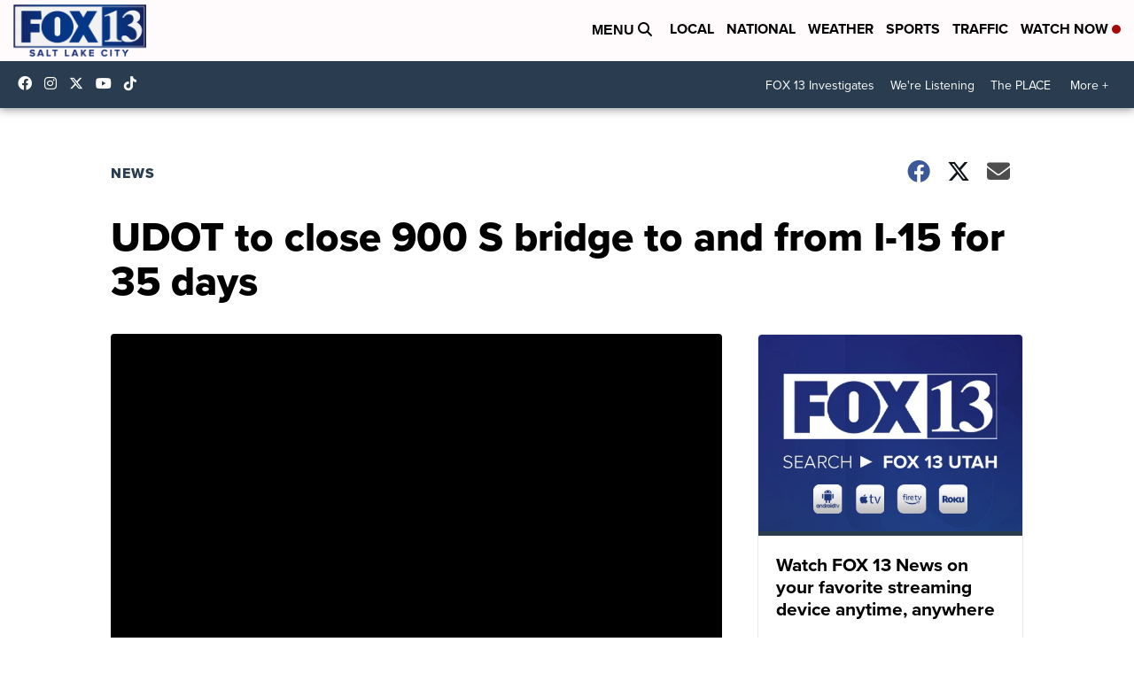

--- FILE ---
content_type: application/javascript; charset=utf-8
request_url: https://fundingchoicesmessages.google.com/f/AGSKWxUkf7jMsnGHrcB0EtJiVHVBEZfI8fC2st_kdHNBO6HVEtIyJfax5ak-6nGYR99Dyuhvx7voJ_L-ys-apdaL3sTnQUg49YE853Fje0ao3m8qND0xqvaIEMG6VktvsqRrl4pdBAdDtpQBcF-bbXzeuQKDbQWRKEWfY8izZeImxSSSMn301UKXayHDXq82/_/ads/postscribe./banner_view./ads_start./display-ads-/googleadsafc_
body_size: -1290
content:
window['2f5e7ef5-ee5c-4275-a030-1288125e92b8'] = true;